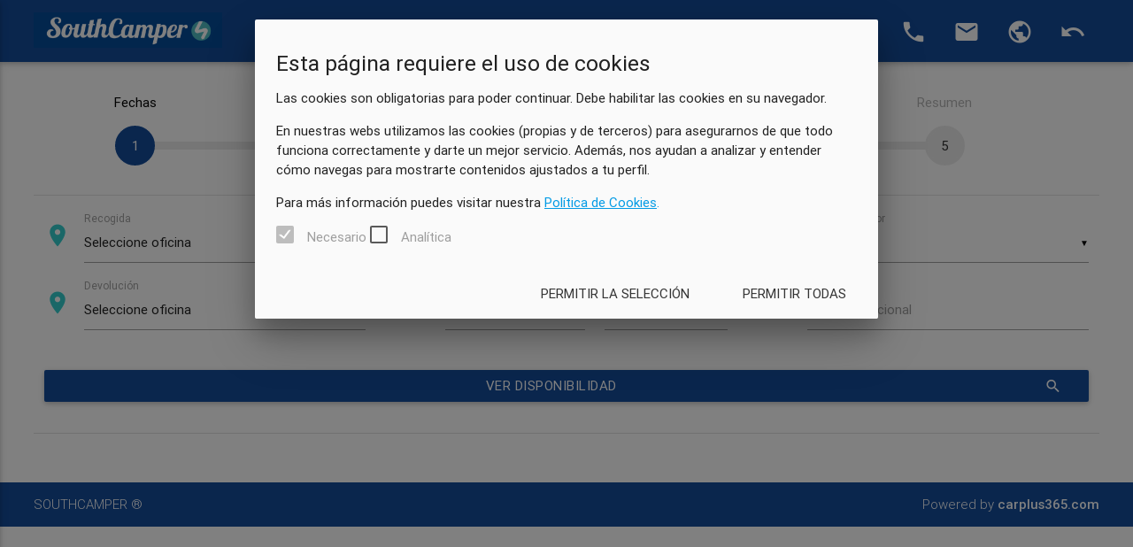

--- FILE ---
content_type: text/html; charset=UTF-8
request_url: https://reservation.southcamper.com/?idioma=es
body_size: 15188
content:

<!DOCTYPE html>
<html lang="en">
<head>
	<meta http-equiv="Content-Type" content="text/html; charset=UTF-8" />
	<meta name="viewport" content="width=device-width, initial-scale=1, maximum-scale=1.0" />
	
	<title>Paso 1 - Fechas</title>
	<!-- CSS  -->
	<link href="https://fonts.googleapis.com/icon?family=Material+Icons" rel="stylesheet">
	<link href="css/materialize.css?t=1769050150" type="text/css" rel="stylesheet" media="screen,projection" />
	<link href="css/bootstrap-material-datetimepicker.css?t=1769050150" type="text/css" rel="stylesheet" media="screen,projection" />
			<link rel="stylesheet" href="css/themes/smoothness/jquery-ui.min.css">
		<link href="css/style.css?t=1769050150" type="text/css" rel="stylesheet" media="screen,projection" />
	<link href="css/mispasos.css?t=1769050150" type="text/css" rel="stylesheet" media="screen,projection" />
	<link href="clientes/southcamper/custom.css?t=1769050150" type="text/css" rel="stylesheet" media="screen,projection" />
	
	<script type="text/javascript">
		if (window.self !== window.top) {
			document.documentElement.classList.add('inside-iframe');
		}
	</script>
	
	<style>
		.dropdown-content li>a,
		.dropdown-content li>span {
			color: #134B99		}

		#msgbox {
			position: fixed;
			width: auto;
			max-width: 50%;
			height: min-content;
			top: 0;
			bottom: 0;
			right: 0;
			left: 0;
			background-color: #FFFFFF;
			border: 3px solid #134B99;
			-moz-border-radius: 7px;
			-webkit-border-radius: 7px;
			padding: 10px;

		}

		.dtp-select-year-after {
			visibility: hidden;
		}
	</style>
	
	
	
    <script type="text/javascript">
        var cookieEnabled = (navigator.cookieEnabled) ? true : false;
        var permitirAnalitica = false;
        var analitica = false;
        var arrayCookies = {
            necesarias: true,
            analitica: true
        };
        var activarCookies = false;
        var arrayCookiesSize = "0" ? "0" : 0;
        var jsonCookie = '';


        if (cookieEnabled) {
            permitirAnalitica = true;
        }
    </script>
    </head>

<body>

	
	<!-- MSGBOX -->
	<div id="blokcookiebox" class="modal">
		<div class="modal-content">
			<p>Tu navegador tiene las cookies bloqueadas. Se necesita cookies para el funcionamiento correcto de esta página. Activa las cookies para poder seguir.</p>
		</div>
		<div class="modal-footer">
			<a href="https://www.ionos.es/digitalguide/paginas-web/creacion-de-paginas-web/habilitar-las-cookies-en-el-navegador/" target="_blank" class="modal-action modal-close waves-effect waves-southcam darken-1 btn-flat">Mostrar ayuda </a>
		</div>
	</div>

	<!-- MSGBOX For Mail-->
	<div id="correctoBox" class="modal">
		<div class="modal-content">
			<p>Parece que ha habido un error, revise que toda la información sea correcta o intentelo de nuevo más tarde.<br>Error: </p>
		</div>
		<div class="modal-footer">
			<div class="modal-action modal-close waves-effect waves-southcam darken-1 btn-flat">Cerrar</div>
		</div>
	</div>

	<!-- MSGBOX for cookies-->
		<div id="cookiesbox" class="modal modal-cookies">
		<div class="modal-content">
			<h5>Esta página requiere el uso de cookies</h5>
			<p>Las cookies son obligatorias para poder continuar. Debe habilitar las cookies en su navegador.</p>
			<p>
				En nuestras webs utilizamos las cookies (propias y de terceros) para asegurarnos de que todo funciona correctamente y darte un mejor servicio. Además, nos ayudan a analizar y entender cómo navegas para mostrarte contenidos ajustados a tu perfil.				<!-- PAGINA CON INFORMACION CON LAS COOKIES.-->
			<p>Para más información puedes visitar nuestra<a target="_blank" href="/condiciones/condicionesCookies_es.php"> <u>Política de Cookies</u>.</a></p>
			</p>

			<input type="checkbox" class="form-check-input filled-in" id="necesarias" name="necesarias" value="necesarias" checked disabled>
			<label class="form-check-label" for="necesarias">Necesario</label>
			<input type="checkbox" class="form-check-input filled-in" id="analitica" name="analitica" value="analitica">
			<label class="form-check-label" for="analitica">Analítica</label>
		</div>
		<div class="modal-footer">
			<a href="#!" class="modal-action modal-close waves-effect waves- redsouthcam darken-1 btn-flat" id="permitirTodo">
				Permitir todas			</a>
			<a href="#!" class="modal-action modal-close waves-effect waves-southcam darken-1 btn-flat" id="permitirPreferencias">
				Permitir la selección			</a>
		</div>
	</div>
    

	<!-- MSGBOX -->
	<div id="msgbox" class="modal">
		<div class="modal-content">
			<p></p>
		</div>
		<div class="modal-footer">
			<a href="#!" class="modal-action modal-close waves-effect waves-southcam darken-1 btn-flat">Aceptar</a>
		</div>
	</div>

	<!-- CABECERA -->
			<!-- Dropdown Structure -->
		<ul id='dropdown_idiomas' class='dropdown-content'>
			<li><a href='./?idioma=es' class=' waves-effect waves-light idiomalateral'><img src='img/spain.png' class='vertical-align'>&nbsp;Español</a></li>
<li><a href='./?idioma=en' class=' waves-effect waves-light idiomalateral'><img src='img/unitedkingdom.png' class='vertical-align'>&nbsp;Inglés</a></li>
<li><a href='./?idioma=de' class=' waves-effect waves-light idiomalateral'><img src='img/germany.png' class='vertical-align'>&nbsp;Alemán</a></li>
		</ul>

		<div class="navbar-fixed">
			<nav class="southcam darken-1" role="navigation">
				<div class="nav-wrapper container">
					<a id="logo-container" style="height:40px;" class="brand-logo tooltipped" href="https://southcamper.com/" data-position="bottom" data-delay="50" data-tooltip="SouthCamper">
						<img id="front-page-logo" src="clientes/southcamper/logo.png" />
					</a>
					<ul class="right hide-on-med-and-down">
						<!-- BEGIN LOGIN -->
													<li>
								<a class="cplogin waves-effect waves-light tooltipped " href="#msgboxlogin" data-position="bottom" data-delay="50" data-tooltip="Identificación de Usuario"><i class="material-icons">people</i></a>
							</li>
												<!-- END LOGIN -->

						<!-- BEGIN LISTADO RESERVAS PARA AFILIADOS -->
												<!-- END LISTADO RESERVAS PARA AFILIADOS -->

													<li>
								<a class="waves-effect waves-light tooltipped " href="tel:722243654" data-position="bottom" data-delay="50" data-tooltip="722243654"><i class="material-icons">phone</i></a>
							</li>
						
													<li>
								<a class="waves-effect waves-light tooltipped " href="mailto:info@southcamper.com" data-position="bottom" data-delay="50" data-tooltip="info@southcamper.com"><i class="material-icons">email</i></a>
							</li>
						
						<li>
							<a class="dropdown-button waves-effect waves-light tooltipped " href="#!" data-activates="dropdown_idiomas" data-position="bottom" data-delay="50" data-tooltip="Seleccione idioma"><i class="material-icons">public</i></a>
						</li>


						<li>
							<a class="waves-effect waves-light tooltipped " href="https://southcamper.com/" data-position="bottom" data-delay="50" data-tooltip="Volver a southcamper.com"><i class="material-icons">undo</i></a>
						</li>
					</ul>

					<a href="#" data-activates="nav-mobile" class="button-collapse waves-effect waves-light">
						<i class="material-icons ">menu</i>
					</a>
				</div>
				<div class="row barrasombra southcam darken-2" style="height:15px"> </div>
			</nav>
		</div>

		<ul id="nav-mobile" class="side-nav collapsible">

			<!-- BEGIN LOGIN -->
			
				<li>
					<div class="collapsible-header"><a class="cplogin waves-effect waves-light" href="#msgboxlogin"><i class="material-icons left southcam-text">people</i>Identificación de Usuario</a></div>
				</li>
			
			<!-- END LOGIN -->

							<li>
					<div class="collapsible-header">
						<a class="waves-effect waves-light" href="tel:722243654">
							<i class="material-icons left southcam-text">phone</i>
							722243654						</a>
					</div>
				</li>
			
							<li>
					<div class="collapsible-header">
						<a class="waves-effect waves-light" href="mailto:info@southcamper.com">
							<i class="material-icons left southcam-text">email</i>
							info@southcamper.com						</a>
					</div>
				</li>
			
			<li>
				<div class="collapsible-header"><a class="waves-effect waves-light" href="#!"><i class="material-icons left southcam-text">public</i>Seleccione idioma</a></div>
				<div class="collapsible-body">
					<ul>
						<li><a href='./?idioma=es' class='waves-effect waves-light idiomalateral'><img src='img/spain.png' class='vertical-align'>&nbsp;Español</a></li>
<li><a href='./?idioma=en' class='waves-effect waves-light idiomalateral'><img src='img/unitedkingdom.png' class='vertical-align'>&nbsp;Inglés</a></li>
<li><a href='./?idioma=de' class='waves-effect waves-light idiomalateral'><img src='img/germany.png' class='vertical-align'>&nbsp;Alemán</a></li>
					</ul>
				</div>
			</li>
			<li>
				<div class="collapsible-header"><a class="waves-effect waves-light" href="https://southcamper.com/"><i class="material-icons left southcam-text">undo</i>Volver a southcamper.com</a></div>
			</li>
		</ul>

		<!-- PRELOADER LOGIN -->
		<div id='preloaderlogin' class="modal">
			<div class="modal-content">
				<center>
					<div class="preloader-wrapper medium big active">
						<div class="spinner-layer spinner-blue">
							<div class="circle-clipper left">
								<div class="circle"></div>
							</div>
							<div class="gap-patch">
								<div class="circle"></div>
							</div>
							<div class="circle-clipper right">
								<div class="circle"></div>
							</div>
						</div>
						<div class="spinner-layer spinner-red">
							<div class="circle-clipper left">
								<div class="circle"></div>
							</div>
							<div class="gap-patch">
								<div class="circle"></div>
							</div>
							<div class="circle-clipper right">
								<div class="circle"></div>
							</div>
						</div>
						<div class="spinner-layer spinner-yellow">
							<div class="circle-clipper left">
								<div class="circle"></div>
							</div>
							<div class="gap-patch">
								<div class="circle"></div>
							</div>
							<div class="circle-clipper right">
								<div class="circle"></div>
							</div>
						</div>
						<div class="spinner-layer spinner-green">
							<div class="circle-clipper left">
								<div class="circle"></div>
							</div>
							<div class="gap-patch">
								<div class="circle"></div>
							</div>
							<div class="circle-clipper right">
								<div class="circle"></div>
							</div>
						</div>
					</div>
				</center>
			</div>
		</div>
		<!-- END PRELOADER LOGIN -->

		<!-- MSGBOX LOGIN-->
		<div id="msgboxlogin" class="modal">
			<div class="modal-content">
				<a href="#!" class="modal-close waves-effect waves-light btn-flat" style="position: absolute; top: 10px; right: 10px; padding: 0; min-width: auto;">
					<i class="material-icons" style="font-size: 1.5rem; padding: 0 0;">close</i>
				</a>
				<div class="row">
					<div class="col s12">

						<div class="input-field col s12">
							<style>
								#login-password-index .character-counter {
									position: absolute !important;
									font-size: 12px;
									height: 1px;
									margin-top: 50px;
									right: 0 !important;
								}
								#login-user-index .character-counter {
									position: absolute !important;
									font-size: 12px;
									height: 1px;
									margin-top: 50px;
									right: 0 !important;
								}
							</style>
							<div style="display: flex; flex-direction: column; align-items: center;padding-bottom: 10px;">
								<h5>¿Ha alquilado antes con nosotros?</h5>
								<span>Inicie sesión para un proceso de reserva más rápido.</span>
							</div>
							<div class="input-field col s12" id="login-user-index" style="display: flex; align-items: center;">
								<i style="margin-bottom: 17px;" class="material-icons prefix  southcam-text">people_outline</i>
								<input id="logincliema" type="text" maxlength="65" length="65">
								<label class="active" for="logincliema">Usuario</label>
							</div>
							<div class="input-field col s12" id="login-password-index" style="display: flex; align-items: center;">
								<i style="margin-bottom: 17px;" class="material-icons prefix  southcam-text">lock</i>
								<input id="loginclipass" type="password" maxlength="10" length="10">
								<svg xmlns="http://www.w3.org/2000/svg" style="margin-right: 4px;" id="see-password" height="1em" viewBox="0 0 576 512"><path d="M288 80c-65.2 0-118.8 29.6-159.9 67.7C89.6 183.5 63 226 49.4 256c13.6 30 40.2 72.5 78.6 108.3C169.2 402.4 222.8 432 288 432s118.8-29.6 159.9-67.7C486.4 328.5 513 286 526.6 256c-13.6-30-40.2-72.5-78.6-108.3C406.8 109.6 353.2 80 288 80zM95.4 112.6C142.5 68.8 207.2 32 288 32s145.5 36.8 192.6 80.6c46.8 43.5 78.1 95.4 93 131.1c3.3 7.9 3.3 16.7 0 24.6c-14.9 35.7-46.2 87.7-93 131.1C433.5 443.2 368.8 480 288 480s-145.5-36.8-192.6-80.6C48.6 356 17.3 304 2.5 268.3c-3.3-7.9-3.3-16.7 0-24.6C17.3 208 48.6 156 95.4 112.6zM288 336c44.2 0 80-35.8 80-80s-35.8-80-80-80c-.7 0-1.3 0-2 0c1.3 5.1 2 10.5 2 16c0 35.3-28.7 64-64 64c-5.5 0-10.9-.7-16-2c0 .7 0 1.3 0 2c0 44.2 35.8 80 80 80zm0-208a128 128 0 1 1 0 256 128 128 0 1 1 0-256z"/></svg>
								<label class="active" for="loginclipass">Contraseña</label>
							</div>
							<div class="input-field col s12">
								<div style="clear:both;height:1em"></div>
								<a id="btnLogin" class=" waves-effect waves-light btn southcam darken-1 center-align">Acceder</a>
							</div>
							<div class="input-field col s12 center-align">
								<a id="loginrecpass" href="#!" class=" southcam-text darken-1 ">¿Olvidó su contraseña?</a>
								<br><br>
								<a id="recover_password_steps" class="southcam-text darken-1" href="javascript:void(0)">Guia restablecer contraseña</a>
							</div>
						</div>

					</div>

				</div>
			</div>
		</div>

		<!-- MSGBOX LOGIN-->
		<div id="msgboxResetPassWithID" class="modal">
			<div class="modal-content">
				<div class="row">
					<div class="col s12">

						<div class="input-field col s12">

						<div style='margin:2em 0.5em;'>
							No se puede recuperar tu contraseña por el email. Si sabes tu ID de cliente, póngalo en el campo y dale a aceptar.							<input type='text' id='codigoID' name='codigo' placeholder='Introduzca su código de usuario'><br>
						</div>
						<div style='margin:2em 0.5em;'>Si no, póngase en contacto con la empresa para poder reestablecer su contraseña.</div>
							<div class="input-field col s12">
								<div style="clear:both;height:1em"></div>
								<a id="btnResetPassWithID" class=" waves-effect waves-light btn southcam darken-1 center-align">
									Aceptar								</a>
							</div>
						</div>

					</div>

				</div>
			</div>
		</div>

	

	<!-- FIN CABECERA -->

			<div class="section">
			<div class="container bodycontainer">
				<!-- PASOS -->
				<div class="row">
					<div class="col s12">
						<style>
							.mispasos .done .step,
							.mispasos .done .step:before,
							.mispasos .done .step:after,
							.mispasos .active .step,
							.mispasos .active .step:before {
								background-color: #134B99;
								color: #FFF;
								z-index: -1
							}

							.mispasos .done .step,
							.mispasos .active .step {
								border: 3px solid #134B99;
							}
						</style>
						<ol class="mispasos" data-steps="5">
							<li class="active">
								<span class="name truncate">Fechas</span>
								<span class="step"><span>1</span></span>
							</li>
							<li>
								<span class="name truncate">Vehículo</span>
								<span class="step"><span>2</span></span>
							</li>
							<li>
								<span class="name truncate">Extras</span>
								<span class="step"><span>3</span></span>
							</li>
							<li>
								<span class="name truncate">Mis datos</span>
								<span class="step"><span>4</span></span>
							</li>
							<li>
								<span class="name truncate">Resumen</span>
								<span class="step"><span>5</span></span>
							</li>
						</ol>
					</div>
				</div>

				<!-- FIN PASOS -->

				<div class="divider"></div>


				<!-- BUSQUEDA -->
				<div class="row">

										<div class="input-field col s12 m6 l4">
						<div class="input-field col s12">
							<i class="material-icons prefix southcam-text">location_on</i>
							<label class="active" for="oev">Recogida</label>
							<select id="oev">
								<option value="0" disabled selected>Seleccione oficina</option>
								<option value='1' data-adb='72' data-empresa='southcamper'
															data-stdTimeTable='[{"date":"L","per":"0","h1a":"08:00","h1b":"18:00","h2a":"00:00","h2b":"00:00"},{"date":"D","per":"0","h1a":"08:00","h1b":"18:00","h2a":"00:00","h2b":"00:00"},{"date":"S","per":"0","h1a":"08:00","h1b":"18:00","h2a":"00:00","h2b":"00:00"},{"date":"V","per":"0","h1a":"08:00","h1b":"18:00","h2a":"00:00","h2b":"00:00"},{"date":"J","per":"0","h1a":"08:00","h1b":"18:00","h2a":"00:00","h2b":"00:00"},{"date":"X","per":"0","h1a":"08:00","h1b":"18:00","h2a":"00:00","h2b":"00:00"},{"date":"M","per":"0","h1a":"08:00","h1b":"18:00","h2a":"00:00","h2b":"00:00"}]' 
															data-spzTimeTable='[{"date":"2022-08-31","per":0,"h1a":"10:00","h1b":"14:00","h2a":"","h2b":""},{"date":"2022-08-21","per":0,"h1a":"10:00","h1b":"14:00","h2a":"","h2b":""},{"date":"2022-08-22","per":0,"h1a":"10:00","h1b":"14:00","h2a":"","h2b":""},{"date":"2022-08-23","per":0,"h1a":"10:00","h1b":"14:00","h2a":"","h2b":""},{"date":"2022-08-24","per":0,"h1a":"10:00","h1b":"14:00","h2a":"","h2b":""},{"date":"2022-08-25","per":0,"h1a":"10:00","h1b":"14:00","h2a":"","h2b":""},{"date":"2022-08-26","per":0,"h1a":"10:00","h1b":"14:00","h2a":"","h2b":""},{"date":"2022-08-27","per":0,"h1a":"10:00","h1b":"14:00","h2a":"","h2b":""},{"date":"2022-08-28","per":0,"h1a":"10:00","h1b":"14:00","h2a":"","h2b":""},{"date":"2022-08-29","per":0,"h1a":"10:00","h1b":"14:00","h2a":"","h2b":""},{"date":"2022-08-30","per":0,"h1a":"10:00","h1b":"14:00","h2a":"","h2b":""},{"date":"2022-08-20","per":0,"h1a":"10:00","h1b":"14:00","h2a":"","h2b":""},{"date":"2022-08-08","per":0,"h1a":"10:00","h1b":"14:00","h2a":"","h2b":""},{"date":"2022-08-07","per":0,"h1a":"10:00","h1b":"14:00","h2a":"","h2b":""},{"date":"2022-08-06","per":0,"h1a":"10:00","h1b":"14:00","h2a":"","h2b":""},{"date":"2022-08-05","per":0,"h1a":"10:00","h1b":"14:00","h2a":"","h2b":""},{"date":"2022-08-04","per":0,"h1a":"10:00","h1b":"14:00","h2a":"","h2b":""},{"date":"2022-08-03","per":0,"h1a":"10:00","h1b":"14:00","h2a":"","h2b":""},{"date":"2022-08-02","per":0,"h1a":"10:00","h1b":"14:00","h2a":"","h2b":""},{"date":"2022-08-01","per":0,"h1a":"10:00","h1b":"14:00","h2a":"","h2b":""},{"date":"2021-08-31","per":0,"h1a":"10:00","h1b":"14:00","h2a":"00:00","h2b":"00:00"},{"date":"2022-08-09","per":0,"h1a":"10:00","h1b":"14:00","h2a":"","h2b":""},{"date":"2025-12-31","per":0,"h1a":"10:00","h1b":"14:00","h2a":"","h2b":""},{"date":"2026-01-05","per":0,"h1a":"10:00","h1b":"14:00","h2a":"","h2b":""},{"date":"2025-12-24","per":0,"h1a":"10:00","h1b":"14:00","h2a":"","h2b":""},{"date":"2025-01-05","per":0,"h1a":"10:00","h1b":"14:00","h2a":"","h2b":""},{"date":"2024-12-31","per":0,"h1a":"10:00","h1b":"14:00","h2a":"","h2b":""},{"date":"2024-12-24","per":0,"h1a":"10:00","h1b":"14:00","h2a":"","h2b":""},{"date":"2024-01-05","per":0,"h1a":"10:00","h1b":"15:00","h2a":"","h2b":""},{"date":"2023-10-08","per":0,"h1a":"10:00","h1b":"14:00","h2a":"","h2b":""},{"date":"2023-04-29","per":0,"h1a":"10:00","h1b":"14:00","h2a":"","h2b":""},{"date":"2023-01-05","per":0,"h1a":"10:00","h1b":"15:00","h2a":"","h2b":""},{"date":"2021-12-31","per":0,"h1a":"10:00","h1b":"10:00","h2a":"10:00","h2b":"14:00"},{"date":"2022-08-10","per":0,"h1a":"10:00","h1b":"14:00","h2a":"","h2b":""},{"date":"2022-08-11","per":0,"h1a":"10:00","h1b":"14:00","h2a":"","h2b":""},{"date":"2022-08-12","per":0,"h1a":"10:00","h1b":"14:00","h2a":"","h2b":""},{"date":"2022-08-13","per":0,"h1a":"10:00","h1b":"14:00","h2a":"","h2b":""},{"date":"2022-08-14","per":0,"h1a":"10:00","h1b":"14:00","h2a":"","h2b":""},{"date":"2022-08-15","per":0,"h1a":"10:00","h1b":"14:00","h2a":"","h2b":""},{"date":"2022-08-16","per":0,"h1a":"10:00","h1b":"14:00","h2a":"","h2b":""},{"date":"2022-08-17","per":0,"h1a":"10:00","h1b":"14:00","h2a":"","h2b":""},{"date":"2022-08-18","per":0,"h1a":"10:00","h1b":"14:00","h2a":"","h2b":""},{"date":"2022-08-19","per":0,"h1a":"10:00","h1b":"14:00","h2a":"","h2b":""},{"date":"2021-08-03","per":0,"h1a":"10:00","h1b":"14:00","h2a":"00:00","h2b":"00:00"},{"date":"2021-08-11","per":0,"h1a":"10:00","h1b":"14:00","h2a":"00:00","h2b":"00:00"},{"date":"2021-08-10","per":0,"h1a":"10:00","h1b":"14:00","h2a":"00:00","h2b":"00:00"},{"date":"2021-08-09","per":0,"h1a":"10:00","h1b":"14:00","h2a":"00:00","h2b":"00:00"},{"date":"2021-08-08","per":0,"h1a":"10:00","h1b":"14:00","h2a":"00:00","h2b":"00:00"},{"date":"2021-08-30","per":0,"h1a":"10:00","h1b":"14:00","h2a":"00:00","h2b":"00:00"},{"date":"2021-08-06","per":0,"h1a":"10:00","h1b":"14:00","h2a":"00:00","h2b":"00:00"},{"date":"2021-08-05","per":0,"h1a":"10:00","h1b":"14:00","h2a":"00:00","h2b":"00:00"},{"date":"2021-08-04","per":0,"h1a":"10:00","h1b":"14:00","h2a":"00:00","h2b":"00:00"},{"date":"2021-08-07","per":0,"h1a":"10:00","h1b":"14:00","h2a":"00:00","h2b":"00:00"},{"date":"2021-08-02","per":0,"h1a":"10:00","h1b":"14:00","h2a":"00:00","h2b":"00:00"},{"date":"2021-08-01","per":0,"h1a":"10:00","h1b":"14:00","h2a":"00:00","h2b":"00:00"},{"date":"2021-08-13","per":0,"h1a":"10:00","h1b":"14:00","h2a":"00:00","h2b":"00:00"},{"date":"2021-08-29","per":0,"h1a":"10:00","h1b":"14:00","h2a":"00:00","h2b":"00:00"},{"date":"2021-08-28","per":0,"h1a":"10:00","h1b":"14:00","h2a":"00:00","h2b":"00:00"},{"date":"2021-08-27","per":0,"h1a":"10:00","h1b":"14:00","h2a":"00:00","h2b":"00:00"},{"date":"2021-08-26","per":0,"h1a":"10:00","h1b":"14:00","h2a":"00:00","h2b":"00:00"},{"date":"2021-08-25","per":0,"h1a":"10:00","h1b":"14:00","h2a":"00:00","h2b":"00:00"},{"date":"2021-08-24","per":0,"h1a":"10:00","h1b":"14:00","h2a":"00:00","h2b":"00:00"},{"date":"2021-08-23","per":0,"h1a":"10:00","h1b":"14:00","h2a":"00:00","h2b":"00:00"},{"date":"2021-08-22","per":0,"h1a":"10:00","h1b":"14:00","h2a":"00:00","h2b":"00:00"},{"date":"2021-08-20","per":0,"h1a":"10:00","h1b":"14:00","h2a":"00:00","h2b":"00:00"},{"date":"2021-08-12","per":0,"h1a":"10:00","h1b":"14:00","h2a":"00:00","h2b":"00:00"},{"date":"2021-08-14","per":0,"h1a":"10:00","h1b":"14:00","h2a":"00:00","h2b":"00:00"},{"date":"2021-08-15","per":0,"h1a":"10:00","h1b":"14:00","h2a":"00:00","h2b":"00:00"},{"date":"2021-08-16","per":0,"h1a":"10:00","h1b":"14:00","h2a":"00:00","h2b":"00:00"},{"date":"2021-08-17","per":0,"h1a":"10:00","h1b":"14:00","h2a":"00:00","h2b":"00:00"},{"date":"2021-08-18","per":0,"h1a":"10:00","h1b":"14:00","h2a":"00:00","h2b":"00:00"},{"date":"2021-08-19","per":0,"h1a":"10:00","h1b":"14:00","h2a":"00:00","h2b":"00:00"},{"date":"2021-08-21","per":0,"h1a":"10:00","h1b":"14:00","h2a":"00:00","h2b":"00:00"}]'
															data-perTimeTable='[{"id":"0","name":"DEFAULT","dsd":"0000-01-01","hst":"0000-12-31"}]' 												 
															data-buzon='0'
															data-zona='1'
															data-delega='A1'
															data-oneway='1'
															data-timezone='Europe/Madrid'>29004 MALAGA</option><option value='2' data-adb='0' data-empresa='southcamper'
															data-stdTimeTable='[{"date":"X","per":"0","h1a":"08:00","h1b":"18:00","h2a":"00:00","h2b":"00:00"},{"date":"M","per":"0","h1a":"08:00","h1b":"18:00","h2a":"00:00","h2b":"00:00"},{"date":"L","per":"0","h1a":"08:00","h1b":"18:00","h2a":"00:00","h2b":"00:00"},{"date":"J","per":"0","h1a":"08:00","h1b":"18:00","h2a":"00:00","h2b":"00:00"},{"date":"V","per":"0","h1a":"08:00","h1b":"18:00","h2a":"00:00","h2b":"00:00"},{"date":"S","per":"0","h1a":"08:00","h1b":"18:00","h2a":"00:00","h2b":"00:00"},{"date":"D","per":"0","h1a":"08:00","h1b":"18:00","h2a":"00:00","h2b":"00:00"}]' 
															data-spzTimeTable='[{"date":"2024-12-24","per":0,"h1a":"10:00","h1b":"14:00","h2a":"","h2b":""},{"date":"2024-12-31","per":0,"h1a":"10:00","h1b":"14:00","h2a":"","h2b":""},{"date":"2025-01-05","per":0,"h1a":"10:00","h1b":"14:00","h2a":"","h2b":""}]'
															data-perTimeTable='[{"id":"0","name":"DEFAULT","dsd":"0000-01-01","hst":"0000-12-31"}]' 												 
															data-buzon='0'
															data-zona='2'
															data-delega='A1'
															data-oneway='1'
															data-timezone='Europe/Madrid'>41007 SEVILLA</option>							</select>
						</div>
						<div class="input-field col s12">
							<i class="material-icons prefix southcam-text">location_on</i>
							<label class="active" for="orv">Devolución</label>
							<select id="orv">
								<option value="0" disabled selected>Seleccione oficina</option>
								<option value='1' data-adb='72' data-empresa='southcamper'
															data-stdTimeTable='[{"date":"L","per":"0","h1a":"08:00","h1b":"18:00","h2a":"00:00","h2b":"00:00"},{"date":"D","per":"0","h1a":"08:00","h1b":"18:00","h2a":"00:00","h2b":"00:00"},{"date":"S","per":"0","h1a":"08:00","h1b":"18:00","h2a":"00:00","h2b":"00:00"},{"date":"V","per":"0","h1a":"08:00","h1b":"18:00","h2a":"00:00","h2b":"00:00"},{"date":"J","per":"0","h1a":"08:00","h1b":"18:00","h2a":"00:00","h2b":"00:00"},{"date":"X","per":"0","h1a":"08:00","h1b":"18:00","h2a":"00:00","h2b":"00:00"},{"date":"M","per":"0","h1a":"08:00","h1b":"18:00","h2a":"00:00","h2b":"00:00"}]' 
															data-spzTimeTable='[{"date":"2022-08-31","per":0,"h1a":"10:00","h1b":"14:00","h2a":"","h2b":""},{"date":"2022-08-21","per":0,"h1a":"10:00","h1b":"14:00","h2a":"","h2b":""},{"date":"2022-08-22","per":0,"h1a":"10:00","h1b":"14:00","h2a":"","h2b":""},{"date":"2022-08-23","per":0,"h1a":"10:00","h1b":"14:00","h2a":"","h2b":""},{"date":"2022-08-24","per":0,"h1a":"10:00","h1b":"14:00","h2a":"","h2b":""},{"date":"2022-08-25","per":0,"h1a":"10:00","h1b":"14:00","h2a":"","h2b":""},{"date":"2022-08-26","per":0,"h1a":"10:00","h1b":"14:00","h2a":"","h2b":""},{"date":"2022-08-27","per":0,"h1a":"10:00","h1b":"14:00","h2a":"","h2b":""},{"date":"2022-08-28","per":0,"h1a":"10:00","h1b":"14:00","h2a":"","h2b":""},{"date":"2022-08-29","per":0,"h1a":"10:00","h1b":"14:00","h2a":"","h2b":""},{"date":"2022-08-30","per":0,"h1a":"10:00","h1b":"14:00","h2a":"","h2b":""},{"date":"2022-08-20","per":0,"h1a":"10:00","h1b":"14:00","h2a":"","h2b":""},{"date":"2022-08-08","per":0,"h1a":"10:00","h1b":"14:00","h2a":"","h2b":""},{"date":"2022-08-07","per":0,"h1a":"10:00","h1b":"14:00","h2a":"","h2b":""},{"date":"2022-08-06","per":0,"h1a":"10:00","h1b":"14:00","h2a":"","h2b":""},{"date":"2022-08-05","per":0,"h1a":"10:00","h1b":"14:00","h2a":"","h2b":""},{"date":"2022-08-04","per":0,"h1a":"10:00","h1b":"14:00","h2a":"","h2b":""},{"date":"2022-08-03","per":0,"h1a":"10:00","h1b":"14:00","h2a":"","h2b":""},{"date":"2022-08-02","per":0,"h1a":"10:00","h1b":"14:00","h2a":"","h2b":""},{"date":"2022-08-01","per":0,"h1a":"10:00","h1b":"14:00","h2a":"","h2b":""},{"date":"2021-08-31","per":0,"h1a":"10:00","h1b":"14:00","h2a":"00:00","h2b":"00:00"},{"date":"2022-08-09","per":0,"h1a":"10:00","h1b":"14:00","h2a":"","h2b":""},{"date":"2025-12-31","per":0,"h1a":"10:00","h1b":"14:00","h2a":"","h2b":""},{"date":"2026-01-05","per":0,"h1a":"10:00","h1b":"14:00","h2a":"","h2b":""},{"date":"2025-12-24","per":0,"h1a":"10:00","h1b":"14:00","h2a":"","h2b":""},{"date":"2025-01-05","per":0,"h1a":"10:00","h1b":"14:00","h2a":"","h2b":""},{"date":"2024-12-31","per":0,"h1a":"10:00","h1b":"14:00","h2a":"","h2b":""},{"date":"2024-12-24","per":0,"h1a":"10:00","h1b":"14:00","h2a":"","h2b":""},{"date":"2024-01-05","per":0,"h1a":"10:00","h1b":"15:00","h2a":"","h2b":""},{"date":"2023-10-08","per":0,"h1a":"10:00","h1b":"14:00","h2a":"","h2b":""},{"date":"2023-04-29","per":0,"h1a":"10:00","h1b":"14:00","h2a":"","h2b":""},{"date":"2023-01-05","per":0,"h1a":"10:00","h1b":"15:00","h2a":"","h2b":""},{"date":"2021-12-31","per":0,"h1a":"10:00","h1b":"10:00","h2a":"10:00","h2b":"14:00"},{"date":"2022-08-10","per":0,"h1a":"10:00","h1b":"14:00","h2a":"","h2b":""},{"date":"2022-08-11","per":0,"h1a":"10:00","h1b":"14:00","h2a":"","h2b":""},{"date":"2022-08-12","per":0,"h1a":"10:00","h1b":"14:00","h2a":"","h2b":""},{"date":"2022-08-13","per":0,"h1a":"10:00","h1b":"14:00","h2a":"","h2b":""},{"date":"2022-08-14","per":0,"h1a":"10:00","h1b":"14:00","h2a":"","h2b":""},{"date":"2022-08-15","per":0,"h1a":"10:00","h1b":"14:00","h2a":"","h2b":""},{"date":"2022-08-16","per":0,"h1a":"10:00","h1b":"14:00","h2a":"","h2b":""},{"date":"2022-08-17","per":0,"h1a":"10:00","h1b":"14:00","h2a":"","h2b":""},{"date":"2022-08-18","per":0,"h1a":"10:00","h1b":"14:00","h2a":"","h2b":""},{"date":"2022-08-19","per":0,"h1a":"10:00","h1b":"14:00","h2a":"","h2b":""},{"date":"2021-08-03","per":0,"h1a":"10:00","h1b":"14:00","h2a":"00:00","h2b":"00:00"},{"date":"2021-08-11","per":0,"h1a":"10:00","h1b":"14:00","h2a":"00:00","h2b":"00:00"},{"date":"2021-08-10","per":0,"h1a":"10:00","h1b":"14:00","h2a":"00:00","h2b":"00:00"},{"date":"2021-08-09","per":0,"h1a":"10:00","h1b":"14:00","h2a":"00:00","h2b":"00:00"},{"date":"2021-08-08","per":0,"h1a":"10:00","h1b":"14:00","h2a":"00:00","h2b":"00:00"},{"date":"2021-08-30","per":0,"h1a":"10:00","h1b":"14:00","h2a":"00:00","h2b":"00:00"},{"date":"2021-08-06","per":0,"h1a":"10:00","h1b":"14:00","h2a":"00:00","h2b":"00:00"},{"date":"2021-08-05","per":0,"h1a":"10:00","h1b":"14:00","h2a":"00:00","h2b":"00:00"},{"date":"2021-08-04","per":0,"h1a":"10:00","h1b":"14:00","h2a":"00:00","h2b":"00:00"},{"date":"2021-08-07","per":0,"h1a":"10:00","h1b":"14:00","h2a":"00:00","h2b":"00:00"},{"date":"2021-08-02","per":0,"h1a":"10:00","h1b":"14:00","h2a":"00:00","h2b":"00:00"},{"date":"2021-08-01","per":0,"h1a":"10:00","h1b":"14:00","h2a":"00:00","h2b":"00:00"},{"date":"2021-08-13","per":0,"h1a":"10:00","h1b":"14:00","h2a":"00:00","h2b":"00:00"},{"date":"2021-08-29","per":0,"h1a":"10:00","h1b":"14:00","h2a":"00:00","h2b":"00:00"},{"date":"2021-08-28","per":0,"h1a":"10:00","h1b":"14:00","h2a":"00:00","h2b":"00:00"},{"date":"2021-08-27","per":0,"h1a":"10:00","h1b":"14:00","h2a":"00:00","h2b":"00:00"},{"date":"2021-08-26","per":0,"h1a":"10:00","h1b":"14:00","h2a":"00:00","h2b":"00:00"},{"date":"2021-08-25","per":0,"h1a":"10:00","h1b":"14:00","h2a":"00:00","h2b":"00:00"},{"date":"2021-08-24","per":0,"h1a":"10:00","h1b":"14:00","h2a":"00:00","h2b":"00:00"},{"date":"2021-08-23","per":0,"h1a":"10:00","h1b":"14:00","h2a":"00:00","h2b":"00:00"},{"date":"2021-08-22","per":0,"h1a":"10:00","h1b":"14:00","h2a":"00:00","h2b":"00:00"},{"date":"2021-08-20","per":0,"h1a":"10:00","h1b":"14:00","h2a":"00:00","h2b":"00:00"},{"date":"2021-08-12","per":0,"h1a":"10:00","h1b":"14:00","h2a":"00:00","h2b":"00:00"},{"date":"2021-08-14","per":0,"h1a":"10:00","h1b":"14:00","h2a":"00:00","h2b":"00:00"},{"date":"2021-08-15","per":0,"h1a":"10:00","h1b":"14:00","h2a":"00:00","h2b":"00:00"},{"date":"2021-08-16","per":0,"h1a":"10:00","h1b":"14:00","h2a":"00:00","h2b":"00:00"},{"date":"2021-08-17","per":0,"h1a":"10:00","h1b":"14:00","h2a":"00:00","h2b":"00:00"},{"date":"2021-08-18","per":0,"h1a":"10:00","h1b":"14:00","h2a":"00:00","h2b":"00:00"},{"date":"2021-08-19","per":0,"h1a":"10:00","h1b":"14:00","h2a":"00:00","h2b":"00:00"},{"date":"2021-08-21","per":0,"h1a":"10:00","h1b":"14:00","h2a":"00:00","h2b":"00:00"}]'
															data-perTimeTable='[{"id":"0","name":"DEFAULT","dsd":"0000-01-01","hst":"0000-12-31"}]'  												 
															data-buzon='0'
															data-zona='1'
															data-delega='A1'
															data-oneway='1'
															data-timezone='Europe/Madrid'>29004 MALAGA</option><option value='2' data-adb='0' data-empresa='southcamper'
															data-stdTimeTable='[{"date":"X","per":"0","h1a":"08:00","h1b":"18:00","h2a":"00:00","h2b":"00:00"},{"date":"M","per":"0","h1a":"08:00","h1b":"18:00","h2a":"00:00","h2b":"00:00"},{"date":"L","per":"0","h1a":"08:00","h1b":"18:00","h2a":"00:00","h2b":"00:00"},{"date":"J","per":"0","h1a":"08:00","h1b":"18:00","h2a":"00:00","h2b":"00:00"},{"date":"V","per":"0","h1a":"08:00","h1b":"18:00","h2a":"00:00","h2b":"00:00"},{"date":"S","per":"0","h1a":"08:00","h1b":"18:00","h2a":"00:00","h2b":"00:00"},{"date":"D","per":"0","h1a":"08:00","h1b":"18:00","h2a":"00:00","h2b":"00:00"}]' 
															data-spzTimeTable='[{"date":"2024-12-24","per":0,"h1a":"10:00","h1b":"14:00","h2a":"","h2b":""},{"date":"2024-12-31","per":0,"h1a":"10:00","h1b":"14:00","h2a":"","h2b":""},{"date":"2025-01-05","per":0,"h1a":"10:00","h1b":"14:00","h2a":"","h2b":""}]'
															data-perTimeTable='[{"id":"0","name":"DEFAULT","dsd":"0000-01-01","hst":"0000-12-31"}]'  												 
															data-buzon='0'
															data-zona='2'
															data-delega='A1'
															data-oneway='1'
															data-timezone='Europe/Madrid'>41007 SEVILLA</option>							</select>
						</div>
					</div>
					<div class="input-field col s12 m6 l4">
													<div class="input-field col s7">
								<i class="material-icons prefix southcam-text">date_range</i>
								<input id="f1" type="text" readonly value="22/01/2026" maxlenght="10">
								<label class="active" for="f1">Recogida</label>
							</div>
							<div class="input-field col s5">
								<select id="h1">
									<option value='00:00'>00:00</option>
<option value='00:30'>00:30</option>
<option value='01:00'>01:00</option>
<option value='01:30'>01:30</option>
<option value='02:00'>02:00</option>
<option value='02:30'>02:30</option>
<option value='03:00'>03:00</option>
<option value='03:30'>03:30</option>
<option value='04:00'>04:00</option>
<option value='04:30'>04:30</option>
<option value='05:00'>05:00</option>
<option value='05:30'>05:30</option>
<option value='06:00'>06:00</option>
<option value='06:30'>06:30</option>
<option value='07:00'>07:00</option>
<option value='07:30'>07:30</option>
<option value='08:00'>08:00</option>
<option value='08:30'>08:30</option>
<option value='09:00'>09:00</option>
<option value='09:30'>09:30</option>
<option value='10:00'>10:00</option>
<option value='10:30' selected>10:30</option>
<option value='11:00'>11:00</option>
<option value='11:30'>11:30</option>
<option value='12:00'>12:00</option>
<option value='12:30'>12:30</option>
<option value='13:00'>13:00</option>
<option value='13:30'>13:30</option>
<option value='14:00'>14:00</option>
<option value='14:30'>14:30</option>
<option value='15:00'>15:00</option>
<option value='15:30'>15:30</option>
<option value='16:00'>16:00</option>
<option value='16:30'>16:30</option>
<option value='17:00'>17:00</option>
<option value='17:30'>17:30</option>
<option value='18:00'>18:00</option>
<option value='18:30'>18:30</option>
<option value='19:00'>19:00</option>
<option value='19:30'>19:30</option>
<option value='20:00'>20:00</option>
<option value='20:30'>20:30</option>
<option value='21:00'>21:00</option>
<option value='21:30'>21:30</option>
<option value='22:00'>22:00</option>
<option value='22:30'>22:30</option>
<option value='23:00'>23:00</option>
<option value='23:30'>23:30</option>
								</select>
							</div>
							<div class="input-field col s7">
								<i class="material-icons prefix  southcam-text">date_range</i>
								<input id="f2" type="text" readonly value="22/01/2026">
								<label class="active" for="f2">Devolución</label>
							</div>
							<div class="input-field col s5">
								<select id="h2">
									<option value='00:00'>00:00</option>
<option value='00:30'>00:30</option>
<option value='01:00'>01:00</option>
<option value='01:30'>01:30</option>
<option value='02:00'>02:00</option>
<option value='02:30'>02:30</option>
<option value='03:00'>03:00</option>
<option value='03:30'>03:30</option>
<option value='04:00'>04:00</option>
<option value='04:30'>04:30</option>
<option value='05:00'>05:00</option>
<option value='05:30'>05:30</option>
<option value='06:00'>06:00</option>
<option value='06:30'>06:30</option>
<option value='07:00'>07:00</option>
<option value='07:30'>07:30</option>
<option value='08:00'>08:00</option>
<option value='08:30'>08:30</option>
<option value='09:00'>09:00</option>
<option value='09:30'>09:30</option>
<option value='10:00'>10:00</option>
<option value='10:30' selected>10:30</option>
<option value='11:00'>11:00</option>
<option value='11:30'>11:30</option>
<option value='12:00'>12:00</option>
<option value='12:30'>12:30</option>
<option value='13:00'>13:00</option>
<option value='13:30'>13:30</option>
<option value='14:00'>14:00</option>
<option value='14:30'>14:30</option>
<option value='15:00'>15:00</option>
<option value='15:30'>15:30</option>
<option value='16:00'>16:00</option>
<option value='16:30'>16:30</option>
<option value='17:00'>17:00</option>
<option value='17:30'>17:30</option>
<option value='18:00'>18:00</option>
<option value='18:30'>18:30</option>
<option value='19:00'>19:00</option>
<option value='19:30'>19:30</option>
<option value='20:00'>20:00</option>
<option value='20:30'>20:30</option>
<option value='21:00'>21:00</option>
<option value='21:30'>21:30</option>
<option value='22:00'>22:00</option>
<option value='22:30'>22:30</option>
<option value='23:00'>23:00</option>
<option value='23:30'>23:30</option>
								</select>
							</div>
						
					</div>
					<div class="input-field col s12 m12 l4">
						<div class="input-field col s12 m6 l12">
							<i class="material-icons prefix southcam-text">face</i>
							<label class="active" for="edad">Edad conductor</label>
							<select id="edad">
								<option value='26'  selected> 26 años</option>
<option value='27' > 27 años</option>
<option value='28' > 28 años</option>
<option value='29' > 29 años</option>
<option value='30' > 30 años</option>
<option value='31' >> 30 años</option>
							</select>
						</div>
						<div class="input-field col s12 m6 l12">
												<i class="material-icons prefix southcam-text">card_giftcard</i>
												<input id="promo" type="text" value="" length="10" maxlenght="10">
												<label class="active" for="promo">Cód. Promocional</label>					
										 	  </div>					</div>
					<div class="input-field col s12">
						<div class="input-field col s12 center-align">
							<a id="btnBuscar" class="waves-effect waves-light btn southcam darken-1 center-align"><i class="material-icons right">search</i>Ver disponibilidad</a>
						</div>
					</div>
									</div>

				<div class="divider"></div>


			</div>
		</div>
	


	<!-- FOOTER -->
			<footer class="page-footer southcam">
			<div class="container"></div>
			<div class="footer-copyright southcam darken-1">
									<div class="container">
						SOUTHCAMPER ®													<a class="grey-text text-lighten-4 right" href="http://www.carplus365.com" target="_blank">Powered by <strong>carplus365.com</strong></a>
											</div>
							</div>
		</footer>
	<!-- FIN FOOTER -->



	<!--  SCRIPTS -->

	<script type="text/javascript" src="https://code.jquery.com/jquery-2.1.4.min.js"></script>
		<script type="text/javascript" src="js/materialize.js?t=1769050150"></script>
	<script type="text/javascript" src="js/moment-with-locales.min.js?t=1769050150"></script>
	<script type="text/javascript" src="js/bootstrap-material-datetimepicker.js?t=1769050150"></script>
	<script type="text/javascript">
		var config_sep_decimales = ",";
		var config_sep_miles = ".";
		var config_symbol = "€";
		var config_pos_symbol = "2";
		var config_decimales = "2";
	</script>
	<script type="text/javascript" src="js/init.js?t=1769050150"></script>
	<script type="text/javascript" src="js/iframeResizer.contentWindow.min.js?t=1769050150"></script>



	<script type="text/javascript">
	(function($) {
		$(function() {

			$(".button-collapse").sideNav();
			$(".collapsible").collapsible();
			$(".dropdown-button").dropdown({
				constrain_width: false
			});
			$(".cplogin").leanModal();

			function parseJsonResponse(res) {
				try {
					return JSON.parse(res);
				} catch (error) {
					console.error('Respuesta no válida del servidor', error, res);
					return null;
				}
			}

			$("#btnLogin").click(function() {
				var usuario = $.trim($("#logincliema").val());
				var pass = $.trim($("#loginclipass").val());
				var idioma = "es";
				var afiliado = "0";

				if (usuario == "") {
					$("#msgbox p").html("Por favor introduzca su usuario.");
					$("#msgbox").openModal();
					return false;
				}

				if (pass == "") {
					$("#msgbox p").html("Por favor introduzca su contraseña.");
					$("#msgbox").openModal();
					return false;
				}

				$("#preloaderlogin").openModal();

				var datos = new Object();
				datos.action = "login";
				datos.usr = usuario;
				datos.pass = pass;
				datos.idioma = idioma;
				datos.afiliado = afiliado;
				datos = JSON.stringify(datos);

				$.ajax({
					url: 'core/',
					async: true,
					cache: false,
					beforeSend: function() {},
					contentType: 'application/x-www-form-urlencoded',
					dataType: 'html',
					error: function() {
						$("#preloaderlogin").closeModal();
					},
					success: function(res) {
						var datos = parseJsonResponse(res);
						if (!datos) {
							$("#preloaderlogin").closeModal();
							return;
						}
						if (datos.status == 0) {
							$("#preloaderlogin").closeModal();
							$("#msgbox p").html(datos.statusMsg);
							$("#msgbox").openModal();
						} else {
							idioma = checkIdioma(datos.content.idioma);
							$("#preloaderlogin").closeModal();
							$("#msgboxlogin").closeModal();

							$("#msgbox p").html("Bienvenido <b>" + datos.content.nom + "</b>");
							$("#msgbox .modal-footer").remove();
							$("#msgbox").openModal();
							setTimeout(function() {
								const url = new URL(window.location.href);
								url.hash = '';
								url.searchParams.set('idioma', idioma);
								location.replace(url.toString());
							}, 1000);
						}
					},
					timeout: 25000,
					type: 'GET',
					data: {
						datos: datos
					}
				});
			});

			$("#loginrecpass").click(function() {
				var idioma = "es";
				var usuario = $.trim($("#logincliema").val());

				if (usuario == "") {
					$("#msgbox p").html("Por favor introduzca su usuario.");
					$("#msgbox").openModal();
					return false;
				}


				$("#preloaderlogin").openModal();

				var datos = new Object();
				datos.action = "recover";
				datos.usr = usuario;
				datos.idioma = idioma;
				datos = JSON.stringify(datos);

				$.ajax({
					url: 'core/',
					async: true,
					cache: false,
					beforeSend: function() {},
					contentType: 'application/x-www-form-urlencoded',
					dataType: 'html',
					error: function() {
						$("#preloaderlogin").closeModal();
					},
					success: function(res) {

						var datos = parseJsonResponse(res);
						if (!datos) {
							$("#preloaderlogin").closeModal();
							return;
						}
						if (datos.status == 0) {
							if (datos.content.recoverById == true) {
								$("#logincliema").val(usuario);
								$("#loginclipass").val("");
								$("#msgboxResetPassWithID").openModal();
							} else {
								$("#msgbox p").html(datos.statusMsg);
								$("#msgbox").openModal();
							}
							$("#preloaderlogin").closeModal();
							$("#msgboxlogin").closeModal();
						} else {
							$("#preloaderlogin").closeModal();
							$("#msgboxlogin").closeModal();

							$("#logincliema").val("");
							$("#msgbox p").html("Por favor, revise su correo electrónico para reestablecer su contraseña.");
							$("#msgbox").openModal();
						}
					},
					timeout: 25000,
					type: 'GET',
					data: {
						datos: datos
					}
				});
			});

			$("#recover_password_steps").click(function() {
				$("#msgbox p").html(`<h5>Instrucciones para generar su contraseña:</h5><b>1º</b> Deberá poner en el campo USUARIO el correo electrónico que haya utilizado para hacer su reserva en el cotizador.<br><b>2º</b> Deberá dejar en blanco (vacío) el campo CONTRASEÑA.<br><b>3º</b> Ahora click al texto/link ¿Olvidó su contraseña?<br><b>4º</b> Vaya a su email donde habrá recibido del sistema una comunicación para restablecer la contraseña. El email contiene un link. Haga click y le llevará a una ventana en el navegador donde deberá introducir la contraseña que desee usar. El sistema le informará de la finalización exitosa del proceso o de un error si lo hubiera.`);
				$("#msgbox").openModal();
			});

			// Función para actualizar requisitos de contraseña
			function updatePasswordRequirements() {
				const msgMin = "• Mínimo 8 caracteres";
				const msgUpper = "• Al menos 1 letra mayúscula";
				const msgNumber = "• Al menos 1 número";
				const msgAllowed = "✓ Caracteres permitidos: Letras (a-z, A-Z) • Números (0-9) • Guión (-) • Guión bajo (_) • Punto (.)";
				const msgTitle = "Requisitos de contraseña:";
				
				const new_pass_1 = $.trim($("#login_pass").val());
			const hasText = new_pass_1.length > 0;
			
			const hasMinLength = new_pass_1.length >= 8;
			const hasUpperCase = /[A-Z]/.test(new_pass_1);
			const hasNumber = /\d/.test(new_pass_1);
			const hasValidChars = /^[a-zA-Z0-9-._]*$/.test(new_pass_1);
			
			let html = "<div style='font-size: 14px;'>";
			html += "<div style='margin-bottom: 8px; font-weight: bold;'>" + msgTitle + "</div>";
			html += "<div style='color: " + (hasMinLength ? "green" : "red") + ";'>" + msgMin + "</div>";
			html += "<div style='color: " + (hasUpperCase ? "green" : "red") + ";'>" + msgUpper + "</div>";
			html += "<div style='color: " + (hasNumber ? "green" : "red") + ";'>" + msgNumber + "</div>";
			html += "<div style='color: " + (hasText ? (hasValidChars ? "green" : "red") : "gray") + ";'>" + msgAllowed + "</div>";
				
				$("#passwordRequirements").html(html);
			}

			// Actualizar requisitos cuando se escribe en el campo de contraseña
			$("#login_pass").on('input', function() {
				updatePasswordRequirements();
			});

			// Mostrar requisitos inicialmente
			$(document).ready(function() {
				updatePasswordRequirements();
			});

			$("#btnResetPass").click(function() {
				var idioma = "es";
				var new_pass_1 = $.trim($("#login_pass").val());
				var new_pass_2 = $.trim($("#login_pass_confirm").val());				

				if (new_pass_1 == "" || new_pass_2 == "") {
					$("#msgbox p").html("El campo contraseña no puede estar vacío");
					$("#msgbox").openModal();
					return false;
				}

				if (new_pass_1 != new_pass_2) {
					$("#msgbox p").html("Los campos de contraseña, no coinciden");
					$("#msgbox").openModal();
					return false;
				}

				// Check password requirements:
				const hasMinLength = new_pass_1.length >= 8;
				const hasUpperCase = /[A-Z]/.test(new_pass_1);
				const hasNumber = /\d/.test(new_pass_1);
				const hasValidChars = /^[a-zA-Z0-9-._]*$/.test(new_pass_1);

				if (!hasMinLength || !hasUpperCase || !hasNumber || !hasValidChars) {
					updatePasswordRequirements();
					return false;
				}


				$("#preloaderlogin").openModal();

				let params = new URLSearchParams(location.search);
				var token = params.get('token');

				var datos = new Object();
				datos.action = "changepass";
				datos.newpass = new_pass_1;
				datos.token = token;
				datos.user = params.get('usuario');
				datos = JSON.stringify(datos);

				$.ajax({
					url: 'core/',
					async: true,
					cache: false,
					beforeSend: function() {},
					contentType: 'application/x-www-form-urlencoded',
					dataType: 'html',
					error: function() {
						$("#preloaderlogin").closeModal();
					},
					success: function(res) {

						var datos = parseJsonResponse(res);
						if (!datos) {
							$("#preloaderlogin").closeModal();
							return;
						}
						if (datos.status == 0) {
							$("#preloaderlogin").closeModal();
							if(datos.statusMsg === 'DUPLICATED_PASSWORD') {
								$("#msgbox p").html('Esta contraseña ha sido utilizada anteriormente, por favor elija otra.');
							} else {
								$("#msgbox p").html(datos.statusMsg);
							}
							$("#msgbox").openModal();
						} else {
							$("#preloaderlogin").closeModal();
							//$("#msgboxlogin").closeModal();

							//$("#logincliema").val("");
							$("#login_pass").val("");
							$("#login_pass_confirm").val("");
							$("#msgbox p").html("La contraseña se ha reestablecido correctamente");
							$("#msgbox").openModal();

							setTimeout(function() {
								window.location.href = '/';
							}, 2000);
						}
					},
					timeout: 25000,
					type: 'GET',
					data: {
						datos: datos
					}
				});
			});

			$("#btnResetPassWithID").click(function() {
				var idioma = "es";
				var idCliente = $.trim($("#codigoID").val());
				const email = $.trim($("#logincliema").val());

				if (idCliente == "") {
					$("#codigoID").val("");
					$("#msgboxResetPassWithID").closeModal();
					return false;
				}

				$("#preloaderlogin").openModal();

				var datos = new Object();
				datos.action = "recoverbyid";
				datos.usr = idCliente;
				datos.email = email;
				datos.idioma = idioma;
				datos = JSON.stringify(datos);

				$.ajax({
					url: 'core/',
					async: true,
					cache: false,
					beforeSend: function() {},
					contentType: 'application/x-www-form-urlencoded',
					dataType: 'html',
					error: function() {
						$("#preloaderlogin").closeModal();
					},
					success: function(res) {

						var datos = parseJsonResponse(res);
						if (!datos) {
							$("#preloaderlogin").closeModal();
							return;
						}
						if (datos.status == 0) {
							$("#preloaderlogin").closeModal();
							$("#codigoID").val("");
							$("#msgboxResetPassWithID").closeModal();
							$("#msgbox p").html(datos.statusMsg);
							$("#msgbox").openModal();							
						} else {
							$("#preloaderlogin").closeModal();
							//$("#msgboxlogin").closeModal();

							//$("#logincliema").val("");
							$("#msgbox p").html("Por favor, revise su correo electrónico para reestablecer su contraseña.");
							$("#msgbox").openModal();
							$("#codigoID").val("");
							$("#msgboxResetPassWithID").closeModal();
						}
					},
					timeout: 25000,
					type: 'GET',
					data: {
						datos: datos
					}
				});
			});


			$(document).ready(function() {
			$("#see-password").on("click", function() {

				var passwordInput = $("#loginclipass");
				var iconPath = $("#see-password");

				if (passwordInput.attr("type") === "password") {
					passwordInput.attr("type", "text");
					iconPath.attr("fill", "#7a7a7a"); // Cambiar color al azul
				} else {
					passwordInput.attr("type", "password");
					iconPath.attr("fill", "#2e2d2d"); // Cambiar color al azul
				}
			});
			});



		}); // end of document ready
	})(jQuery); // end of jQuery name space
	function checkIdioma(idioma) {
		resultado = "en";
		idiomas = ["es", "fr", "en", "de", "ca", "eu", "nl", "it", "ru", "dk", "no", "se", "pt", "pl"];
		if (idiomas.includes(idioma.toLowerCase())) resultado = idioma;
		return resultado.toLowerCase();
	}
</script>

	

	<script type="text/javascript">
		/*------------------------Cookies---------------------------------------- */
////// cookies /////////////////////////////////////////////////////
var cookieUrl = 0;
cookieUrl = '';
if (cookieUrl == 1) {
    permitirTodo(), activarCookieNavagador();
};
if (!cookieEnabled && cookieUrl != 1) {
    // Ocultar banner de cookies
    $(".cookies__wrapper").css('opacity', '0');
    $(".cookies__wrapper").css('pointer-events', 'none');

    // Abrir modal sobre las cookies bloqueadas
    $("#blokcookiebox").openModal();
    $("#blokcookiebox").css('z-index', 9999);
} else {
    if (arrayCookiesSize == 0) {
        $("#cookiesbox").openModal();
    }
}


var checkbox = document.getElementById('analitica');
checkbox.addEventListener("change", validaCheckbox, false);

function validaCheckbox() {
    var checked = checkbox.checked;
    if (checked) {
        analitica = true;
    } else {
        analitica = false;
    }
}

// permitir todas las cookies
$("#permitirTodo").click(function() {
    permitirTodo();
    if ((Object.keys(arrayCookies).length) == 2) {
        permitirAnalitica = true;
        activarCookieNavagador();
    }
});

function permitirTodo() {
    arrayCookies = {
        necesarias: true,
        analitica: true
    };
    arrayCookiesSize = 2;
    // se establece la cookie 'arrayCookiesSize' y se igual al valor de la variable arrayCookiesSize
    if (!document.cookie.includes('arrayCookiesSize')) {
        document.cookie = 'arrayCookiesSize' + "=" + arrayCookiesSize;
    }
}

// comprobar si el check de analitica se ha seleccionado
$("#permitirPreferencias").click(function() {
    permitirPreferencias(analitica);
    if ((Object.keys(arrayCookies).length) == 2) {
        permitirAnalitica = true;
        activarCookieNavagador();
    } else {
        permitirAnalitica = false;
        activarCookieNavagador();
    }
});

function permitirPreferencias(analitica) {
    if (analitica) {
        arrayCookies = {
            necesarias: true,
            analitica: true
        };
        arrayCookiesSize = 2;
    } else {
        arrayCookies = {
            necesarias: true
        };
        arrayCookiesSize = 1;
    }
    // se establece la cookie 'arrayCookiesSize' y se igual al valor de la variable arrayCookiesSize
    if (!document.cookie.includes('arrayCookiesSize')) {
        document.cookie = 'arrayCookiesSize' + "=" + arrayCookiesSize;
    }
}

function activarCookieNavagador() {
    navigator.cookieEnabled = true;
    cookieEnabled = true;

    //crear cookies //////////////////////////
    setCookie("cookieEnabled", true, 30);
    setCookie("arrayCookiesSize", arrayCookiesSize, 30);

    jsonCookie = [getCookie("cookieEnabled"), getCookie("arrayCookiesSize")];
}

function setCookie(cname, cvalue, exdays) {
    var d = new Date();
    d.setTime(d.getTime() + (exdays * 24 * 60 * 60 * 1000));
    var expires = "expires=" + d.toUTCString();
    document.cookie = cname + "=" + cvalue + ";" + expires + " path=/;secure;SameSite=None";
}

function getCookie(cname) {
    var name = cname + "=";
    var ca = document.cookie.split(';');
    for (var i = 0; i < ca.length; i++) {
        var c = ca[i];
        while (c.charAt(0) == ' ') {
            c = c.substring(1);
        }
        if (c.indexOf(name) == 0) {
            return c.substring(name.length, c.length);
        }
    }
    return null;
}


const document_path = document.location.pathname;
if (!navigator.cookieEnabled && ((typeof cookieUrl != 'undefined' && cookieUrl != 1) || document_path == '/vehiculos.php')) {
    $("#blokcookiebox").openModal();
} else if (document_path == '/vehiculos.php') {
    getPrecios();
}

/*--------------Fin cookies-----------------------------*/
		var target = "_self";
		var horadesplegable = parseInt("1");
		var calendarioDoble = false;
				$("#oev,#orv,#edad,#h1,#h2,#tipoVehiculoBuscar").material_select();

		if (target == "_self") {
			if (horadesplegable == 1) {
				if (calendarioDoble) {
					$("#f1, #f2").datepicker(calendarioDobleOptions);
				} else {
					$("#f1, #f2").bootstrapMaterialDatePicker({
						format: "DD/MM/YYYY",
						lang: "es",
						time: false,
						weekStart: 1,
						cancelText: "Cancelar",
						color1: "southcam",
						minDate: new Date()
					});
				}
			} else {
				if (calendarioDoble) {
					$("#f1, #f2").datepicker(calendarioDobleOptions);
				} else {
					$("#f1, #f2").bootstrapMaterialDatePicker({
						format: "DD/MM/YYYY HH:mm",
						lang: "es",
						weekStart: 1,
						cancelText: "Cancelar",
						color1: "southcam",
						minDate: new Date()
					});
				}
			}
		} else {
			if (calendarioDoble) {
				$("#f1, #f2").datepicker(calendarioDobleOptions);
			} else {

				$("#f1, #f2").bootstrapMaterialDatePicker({
					format: "DD/MM/YYYY",
					lang: "es",
					time: false,
					weekStart: 1,
					cancelText: "Cancelar",
					color1: "southcam",
					minDate: new Date()
				});
			}

		}

		$("#f1").on('change', function(e, date) {

			if (calendarioDoble) {
				var minDate2 = $(this).datepicker('getDate');
				establecerMinDate('#f2', minDate2);
			} else {
				$('#f2').bootstrapMaterialDatePicker('setMinDate', date);
			}

			var f1m = moment($("#f1").val(), "DD/MM/YYYY HH:mm");
			var f2m = moment($("#f2").val(), "DD/MM/YYYY HH:mm");

			if (f2m.unix() < f1m.unix()) {
				$('#f2').val($("#f1").val());
			}

			estableceHorarios();
		});

		$("#f2").on('change', function(e, date) {
			estableceHorarios();
		});

		$("#oev").change(function() {
			estableceHorarios();

			var oev = parseInt($(this).find("option:selected").val());
			var oevtxt = $(this).find("option:selected").text();
			var orv = parseInt($("#orv option:selected").val());
			var adb = 0;
			var emp = $(this).find("option:selected").data("empresa");

			$('#orv option').hide();
			$('#orv option').prop("disabled", true);
			$('#orv option').prop("selected", false);
			$('#orv').find("option[data-empresa='" + emp + "']").prop("disabled", false);
			$('#orv').find("option[data-empresa='" + emp + "']").show();
			$('#orv').find("option[data-empresa='" + emp + "'][value=" + oev + "]:contains('" + oevtxt + "')").prop('selected', true);
			$('#orv').material_select();

			if (oev > 0) {
				if (orv == 0) {
					$("#orv option[value=" + oev + "]:contains('" + oevtxt + "')").attr("selected", true);
					$("#orv").material_select();
					estableceHorarios();
				}

				adb = parseInt($(this).find("option:selected").data("adb"));

				if (adb > 0) {

					var f0m = moment(new Date());
					var f1m = moment($("#f1").val(), "DD/MM/YYYY HH:mm");
					var f2m = moment($("#f2").val(), "DD/MM/YYYY HH:mm");

					f0m.add(adb, 'hours');

					establecerMinDate('#f1', f0m.toDate());

					estableceHorarios();

					if (f0m.unix() > f1m.unix()) {
						if (target == "_self") {
							if (horadesplegable == 1) {
								$("#f1").val(f0m.format("DD/MM/YYYY"));
							} else {
								$("#f1").val(f0m.format("DD/MM/YYYY HH:mm"));
							}
						} else {
							$("#f1").val(f0m.format("DD/MM/YYYY"));
						}
					}

					if (f0m.unix() > f2m.unix()) {
						if (target == "_self") {
							if (horadesplegable == 1) {
								$("#f2").val(f0m.format("DD/MM/YYYY"));
							} else {
								$("#f2").val(f0m.format("DD/MM/YYYY HH:mm"));
							}
						} else {
							$("#f2").val(f0m.format("DD/MM/YYYY"));
						}
					}
				} else {
					establecerMinDate('#f1', new Date());
					estableceHorarios();
				}
			} else {
				establecerMinDate('#f1', new Date());
				estableceHorarios();
			}


			// ONEWAY ->     1 = D     2 = Z     3 = D y Z     4 = S
			// Si OneWay == 1 entonces muestra TODAS
			// Si OneWay == 2 entonces muestra MISMA DELEGACIÓN
			// Si OneWay == 3 entonces muestra TODAS
			// Si OneWay == 4 entonces muestra MISMA ZONA Y MISMA DELEGACIÓN
			var oevOneway = $(this).find("option:selected").data("oneway");
			var indexes = [];
			if (oevOneway == 2 || oevOneway == 4) {
				var oevDelega = $(this).find("option:selected").data("delega");
				var oevZona = $(this).find("option:selected").data("zona");

				for (const [key, value] of Object.entries(document.getElementById("orv").getElementsByTagName("option"))) {
					if (oevOneway == 2) {
						var orvDelega = $("#orv").find("option").eq(key).data("delega");
						if (orvDelega == oevDelega) indexes.push(key);
					}
					if (oevOneway == 4) {
						var orvDelega = $("#orv").find("option").eq(key).data("delega");
						var orvZona = $("#orv").find("option").eq(key).data("zona");
						if (orvDelega == oevDelega && orvZona == oevZona) indexes.push(key);
					}

				}

				for (const [key, value] of Object.entries(document.getElementsByClassName("dropdown-content")[2].getElementsByTagName("li"))) {
					if (indexes.includes(key) || key == 0) {
						document.getElementsByClassName("dropdown-content")[2].getElementsByTagName("li")[key].style.display = "block";
					} else {
						document.getElementsByClassName("dropdown-content")[2].getElementsByTagName("li")[key].style.display = "none";
					}
				}
			} else {
				for (const [key, value] of Object.entries(document.getElementsByClassName("dropdown-content")[2].getElementsByTagName("li"))) {
					document.getElementsByClassName("dropdown-content")[2].getElementsByTagName("li")[key].style.display = "block";

				}
			}
		});

		function establecerMinDate(identificador, valor) {
			if (calendarioDoble) {
				$(identificador).datepicker('option', 'minDate', valor);
			} else {
				$(identificador).bootstrapMaterialDatePicker('setMinDate', valor);
			}
		}

		$("#orv").change(function() {
			estableceHorarios();
		});


		$("#btnBuscar").click(function() {
			var empresa = "southcamper";
			var search = parseInt("0");
			var destino = $.trim("");

			var oev = $("#oev option:selected").val();
			var oev_adb = $("#oev option:selected").data("adb");
			var oevtxt = $("#oev option:selected").text();
			var orv = $("#orv option:selected").val();
			var orv_adb = $("#orv option:selected").data("adb");
			var orvtxt = $("#orv option:selected").text();
			var f1 = $("#f1").val();
			var f2 = $("#f2").val();
			var edad = $("#edad option:selected").val();
			var promo = $("#promo").val();
			var ssl = parseInt(1);
			var emp = $('#orv').find("option:selected").data("empresa");
			const auxTipoVehiculo = '';
			var tipoVehiculo = $('#tipoVehiculoBuscar option:selected').val();
			tipoVehiculo = isNaN(Number(tipoVehiculo)) ? auxTipoVehiculo : tipoVehiculo;
			var nombreVehiculo = $('#tipoVehiculoBuscar option:selected').text();
			if (tipoVehiculo == undefined) tipoVehiculo = '', nombreVehiculo = '';

			if (empresa == 'larios' && tipoVehiculo == '') {
				$("#msgbox p").html("");
				$("#msgbox").openModal();
				return false;
			}

			if (target == "_top" || horadesplegable == 1) {
				f1 += " " + $("#h1 option:selected").val();
				f2 += " " + $("#h2 option:selected").val();
			}

			var f0m = moment((new Date).toLocaleString('en-US', {
				timeZone: $("#oev option:selected").data("timezone")
			}));
			var f1m = moment(f1, "DD/MM/YYYY HH:mm");
			var f2m = moment(f2, "DD/MM/YYYY HH:mm");

			if (oev == 0) {
				$("#msgbox p").html("Por favor seleccione la oficina de recogida del vehículo.");
				$("#msgbox").openModal();
				return false;
			}

			if (orv == 0) {
				$("#msgbox p").html("Por favor seleccione la oficina de devolución del vehículo.");
				$("#msgbox").openModal();
				return false;
			}

			if (oev_adb > 0) {
				var duration = moment.duration(f0m.diff(f1m));
				var days = parseInt(Math.abs(duration.asDays()));
				var horas = Math.abs(duration.asHours());

				var h = oev_adb * 24;
				if (oev_adb > horas) {
					$("#msgbox p").html(fn_TraduceMsg("Mínimo {horas} horas antes.", {
						"{horas}": oev_adb
					}));
					$("#msgbox").openModal();
					return false;
				}
			}

			if (f1m.isBefore(new Date())) {
				$("#msgbox p").html("La fecha de recogida no puede ser inferior a la fecha actual.");
				$("#msgbox").openModal();
				return false;
			}

			if (f1m.unix() == f2m.unix()) {
				$("#msgbox p").html("La fecha de recogida no puede ser la misma que la de devolución.");
				$("#msgbox").openModal();
				return false;
			}

			if (f2m.unix() < f1m.unix()) {
				$("#msgbox p").html("La fecha de devolución no puede ser la inferior a la de recogida.");
				$("#msgbox").openModal();
				return false;
			}

			if (edad == 0) {
				$("#msgbox p").html("Por favor seleccione la edad del conductor.");
				$("#msgbox").openModal();
				return false;
			}

			if (search == 1 && destino != "") {
				var frm = $("<form action='" + destino + "' target='" + target + "'></form>");
			} else {
				if (ssl == 1) {
					var frm = $("<form action='https://reservation.southcamper.com/vehiculos.php' target='" + target + "'></form>");
				} else {
					var frm = $("<form action='http://reservation.southcamper.com/vehiculos.php' target='" + target + "'></form>");
				}
			}

			$(frm).append("<input type='hidden' name='oev' value='" + oev + "'>");
			$(frm).append("<input type='hidden' name='oevtxt' value='" + oevtxt + "'>");
			$(frm).append("<input type='hidden' name='f1' value='" + f1 + "'>");
			$(frm).append("<input type='hidden' name='orv' value='" + orv + "'>");
			$(frm).append("<input type='hidden' name='orvtxt' value='" + orvtxt + "'>");
			$(frm).append("<input type='hidden' name='f2' value='" + f2 + "'>");
			$(frm).append("<input type='hidden' name='afiliado' value='0'>");
			$(frm).append("<input type='hidden' name='idioma' value='es'>");
			$(frm).append("<input type='hidden' name='edad' value='" + edad + "'>");
			$(frm).append("<input type='hidden' name='promo' value='" + promo + "'>");
			$(frm).append("<input type='hidden' name='grupo' value=''>");
			$(frm).append("<input type='hidden' name='tipovehiculo' value='" + tipoVehiculo + "'>");
			$(frm).append("<input type='hidden' name='nombrevehiculo' value='" + nombreVehiculo + "'>");
			$(frm).append("<input type='hidden' name='color_afiliado' value=''>");
			$(frm).append("<input type='hidden' name='emp' value='" + emp + "'>");
			if (typeof cookieUrl != 'undefined')
			{
				$(frm).append("<input type='hidden' name='cookie' value='" + cookieUrl + "'>");
			}

			$("body").append(frm);
			$(frm).submit();
		});

		var orv = parseInt("0");
		var error = "0";
		var errorCode = null;	

		if(error != 0)
		{
			let errorMsgContent = "";
			switch (parseInt(error)) {
				case 1:
					errorMsgContent = "Sesión caducada, vuelva a pedir precios.";
					break;
				case 2:
					errorMsgContent = "Precios caducados, vuelva a pedir precios.";
					break;
				case 3:
					errorMsgContent = "Error interno del sistema.";
					break;
				case 4:
					errorMsgContent = "";
					break;
				case 5:
					errorMsgContent = "Error interno de la configuración del sistema. Por favor, póngase en contacto con el Rent a Car.";
					break;
			}
			$("#msgbox p").html(errorMsgContent);
			if(errorCode != null) $("#msgbox p").append("<br>Error code : " + errorCode);
			$("#msgbox").openModal();
		}

		function estableceHorarios() {
			moment.locale("es");

			var empresa = "southcamper";



			var dias = ["L", "M", "X", "J", "V", "S", "D"];

			/* ENTREGA */
			var f1 = $("#f1").val();
			var f1m = moment(f1, "DD/MM/YYYY");
			var oevhora = [];
			var orvhora = [];

			if (empresa == "amafi") {
				$("#h1 option[value='12:00']").prop("selected", true);
				$("#h2 option[value='10:00']").prop("selected", true);
				$("#h1, #h2").prop("disabled", true);
				$("#h1, #h2").material_select();
				return;
			}

			/*
			 * MSOLER 11/02/2020
			 * Ticket: 633204
			 * De Lunes a Viernes: Entrega 16 a 19 y Devolución 10 a 12
			 * Sabados: Entregas 11 a 12 y Devolución de 10 a 12
			 */
			if (empresa == "karavan") {
				var karavanF1 = moment($("#f1").val(), "DD/MM/YYYY");
				var karavanF2 = moment($("#f2").val(), "DD/MM/YYYY");

				// Entrega
				switch (dias[karavanF1.weekday()]) {
					case "L":
					case "M":
					case "X":
					case "J":
					case "V":
						$("#h1 option").prop("disabled", true);

						$.each(["16:30", "17:00", "17:30", "18:00", "18:30", "19:00"], function(i, item) {
							$("#h1 option[value='" + item + "']").removeAttr("disabled");
						});

						$("#h1 option[value='16:30']").prop("selected", true);
						$("#h1").material_select();
						$("#btnBuscar").show();
						break;
					case "S":
						$("#h1 option").prop("disabled", true);

						$.each(["11:00", "11:30", "12:00"], function(i, item) {
							$("#h1 option[value='" + item + "']").removeAttr("disabled");
						});

						$("#h1 option[value='11:00']").prop("selected", true);
						$("#h1").material_select();
						$("#btnBuscar").show();
						break;
					default:
						$("#h1 option,#h2 option").prop("disabled", true);
						$("#h1,#h2").material_select();
						$("#btnBuscar").hide();
						break;
				}

				// Entrega
				switch (dias[karavanF2.weekday()]) {
					case "L":
					case "M":
					case "X":
					case "J":
					case "V":
					case "S":
						$("#h2 option").prop("disabled", true);

						$.each(["10:00", "10:30", "11:00", "11:30", "12:00"], function(i, item) {
							$("#h2 option[value='" + item + "']").removeAttr("disabled");
						});

						$("#h2 option[value='10:00']").prop("selected", true);
						$("#h2").material_select();
						$("#btnBuscar").show();
						break;
					default:
						$("#h1 option,#h2 option").prop("disabled", true);
						$("#h1,#h2").material_select();
						$("#btnBuscar").hide();
						break;
				}

				return;
			}


			var oev = $("#oev option:selected").val();

			if (oev == 0 || oev === undefined) {
				$("#h1 option").prop("disabled", false);
				$("#h1").material_select();
			} else {
				oevStdTimeTable = $("#oev option:selected").data("stdtimetable");
				oevSpzTimeTable = $("#oev option:selected").data("spztimetable");

				/* AGARCIA 09122021 CRIBADO DE HORARIOS POR PERIODOS */
				periodsOev_ = $("#oev option:selected").data("pertimetable");
				periodsOev = [...periodsOev_].reverse();

				anioComparacionE = parseInt(f1m.format("YYYY"));
				var dsdE = null;
				var hstE = null;
				var perE = null;

				var anioBE = checkLeapYear(anioComparacionE);

				/* Comprobacion para Fecha desde y hasta para años bisiestos */
				if (!anioBE) {
					periodsOev.map(function(dato) {
						if (dato.dsd === '0000-02-29') {
							dato.dsd = '0000-02-28';
						}
						if (dato.hst === '0000-02-29') {
							dato.hst = '0000-02-28';
						}
					});
				} else {
					periodsOev.map(function(dato) {
						if (dato.dsd === '0000-02-28') {
							dato.dsd = '0000-02-29';
						}
						if (dato.hst === '0000-02-28') {
							dato.hst = '0000-02-29';
						}
					});
				}

				/* Cargamos los horarios de los periodos, ya incluye el por defecto */
				dayFindE = 0;
				perCompE = null;

				$.each(periodsOev, function(i, it) {
					/* Recorremos los periodos que haya definidos */
					if (dayFindE === 0) {
						perE = it.id;

						dsdE = moment(it.dsd, "YYYY-MM-DD").add(anioComparacionE, 'y');
						hstE = moment(it.hst, "YYYY-MM-DD").add(anioComparacionE, 'y');

						/* Correcciónes si periodo salta de año */
						mes_iE = (parseInt(dsdE.month()) + 1);
						mes_fE = (parseInt(hstE.month()) + 1);
						mes_fSE = (parseInt(f1m.month()) + 1);

						if (mes_fE < mes_iE && parseInt(dsdE.format("YYYY")) === parseInt(hstE.format("YYYY"))) {
							hstE = moment(it.hst, "YYYY-MM-DD").add(anioComparacionE + 1, 'y');
						}
						if (mes_fE < mes_iE && mes_fSE <= mes_fE) {
							dsdE = moment(it.dsd, "YYYY-MM-DD").add(anioComparacionE - 1, 'y');
							hstE = moment(it.hst, "YYYY-MM-DD").add(anioComparacionE, 'y');
						}

						dsd_E = dsdE.valueOf();
						hst_E = hstE.valueOf();
						f1m_ = f1m.valueOf();

						/* Recorremos los horarios definidos de la sucursal */
						$.each(oevStdTimeTable, function(i, item) {
							if (item.per === perE && f1m_ >= dsd_E && f1m_ <= hst_E && dayFindE === 0) {
								/* Coincide periodo, fecha y día aún no encontrado */
								perCompE = item.per;

								if (item.date === dias[f1m.weekday()]) {
									oevhora.push(item.h1a.replace(/:/g, ''));
									oevhora.push(item.h1b.replace(/:/g, ''));
									oevhora.push(item.h2a.replace(/:/g, ''));
									oevhora.push(item.h2b.replace(/:/g, ''));
									dayFindE = 1;
									return true;
								}
							}
						});
						/* Si coincide periodo, fecha y día aún no encontrado, tick -> No marcado */
						/* Significa sucursal cerrada ese día */
						if (perE === perCompE && dayFindE === 0) {
							oevhora.push('00:00');
							oevhora.push('00:00');
							oevhora.push('00:00');
							oevhora.push('00:00');
							dayFindE = 1;
							return true;
						}
					}
				});

				/* Cargamos las excepciones horarias */
				$.each(oevSpzTimeTable, function(i, item) {
					if (item.date == f1m.format("YYYY-MM-DD")) {
						oevhora = [];
						if (item.h1a == "") {
							oevhora.push("0000");
						} else {
							oevhora.push(item.h1a.replace(/:/g, ''));
						}

						if (item.h1b == "") {
							oevhora.push("0000");
						} else {
							oevhora.push(item.h1b.replace(/:/g, ''));
						}

						if (item.h2a == "") {
							oevhora.push("0000");
						} else {
							oevhora.push(item.h2a.replace(/:/g, ''));
						}

						if (item.h2b == "") {
							oevhora.push("0000");
						} else {
							oevhora.push(item.h2b.replace(/:/g, ''));
						}

						return true;
					}
				});


				var h1 = parseInt($("#h1 option:selected").val().replace(":", ""));
				var h1min = -1;

				$("#h1 option").each(function(z, item) {
					var h = parseInt($(this).val().replace(":", ""));

					if (
						(h >= parseInt(oevhora[0]) && h <= parseInt(oevhora[1]) && parseInt(oevhora[0]) != parseInt(oevhora[1])) ||
						(h >= parseInt(oevhora[2]) && h <= parseInt(oevhora[3]) && parseInt(oevhora[2]) != parseInt(oevhora[3]))
					) {
						if (h1min == -1) {
							h1min = z;
						}
						$(item).prop("disabled", false);
					} else {
						$(item).prop("disabled", true);
					}

				});


				if (h1min != -1) {
					if (
						(h1 >= parseInt(oevhora[0]) && h1 <= parseInt(oevhora[1]) && parseInt(oevhora[0]) != parseInt(oevhora[1])) ||
						(h1 >= parseInt(oevhora[0]) && h1 <= parseInt(oevhora[1]) && parseInt(oevhora[0]) != parseInt(oevhora[1])) ||
						(h1 >= parseInt(oevhora[2]) && h1 <= parseInt(oevhora[3]) && parseInt(oevhora[2]) != parseInt(oevhora[3])) ||
						(h1 >= parseInt(oevhora[2]) && h1 <= parseInt(oevhora[3]) && parseInt(oevhora[2]) != parseInt(oevhora[3]))
					) {} else {
						$("#h1 option").prop("selected", false);
						$("#h1 option").eq(h1min).prop("selected", true);
					}
				} else {
					$("#h1 option").eq(0).prop("selected", true);
					$("#h1 option").prop("disabled", true);
				}

				$("#h1").material_select();
			}


			/* RECOGIDA */
			var f2 = $("#f2").val();
			var f2m = moment(f2, "DD/MM/YYYY");
			var orv = $("#orv option:selected").val();

			if (orv == 0 || orv === undefined) {
				$("#h2 option").prop("disabled", false);
				$("#h2").material_select();
			} else {
				var orvStdTimeTable = $("#orv option:selected").data("stdtimetable");
				var orvSpzTimeTable = $("#orv option:selected").data("spztimetable");

				/* AGARCIA 09122021 CRIBADO DE HORARIOS POR PERIODOS */
				periodsOrv_ = $("#orv option:selected").data("pertimetable");
				periodsOrv = [...periodsOrv_].reverse();

				anioComparacionR = parseInt(f2m.format("YYYY"));
				var dsdR = null;
				var hstR = null;
				var perR = null;

				var anioBR = checkLeapYear(anioComparacionR);

				/* Comprobacion para Fecha desde y hasta para años bisiestos */
				if (!anioBR) {
					periodsOrv.map(function(dato) {
						if (dato.dsd === '0000-02-29') {
							dato.dsd = '0000-02-28';
						}
						if (dato.hst === '0000-02-29') {
							dato.hst = '0000-02-28';
						}
					});
				} else {
					periodsOrv.map(function(dato) {
						if (dato.dsd === '0000-02-28') {
							dato.dsd = '0000-02-29';
						}
						if (dato.hst === '0000-02-28') {
							dato.hst = '0000-02-29';
						}
					});
				}

				/* Cargamos horarios por periodos, ya incluyen el por defecto */
				dayFindR = 0;
				perCompR = null;

				$.each(periodsOrv, function(i, it) {
					/* Recorremos los periodos que haya definidos */
					if (dayFindR === 0) {
						perR = it.id;
						dsdR = moment(it.dsd, "YYYY-MM-DD").add(anioComparacionR, 'y');
						hstR = moment(it.hst, "YYYY-MM-DD").add(anioComparacionR, 'y');

						/* Correcciónes si periodo salta de año */
						mes_iR = (parseInt(dsdR.month()) + 1);
						mes_fR = (parseInt(hstR.month()) + 1);
						mes_fSR = (parseInt(f2m.month()) + 1);

						if (mes_fR < mes_iR && parseInt(dsdR.format("YYYY")) === parseInt(hstR.format("YYYY"))) {
							hstR = moment(it.hst, "YYYY-MM-DD").add(anioComparacionR + 1, 'y');
						}
						if (mes_fR < mes_iR && mes_fSR <= mes_fR) {
							dsdR = moment(it.dsd, "YYYY-MM-DD").add(anioComparacionR - 1, 'y');
							hstR = moment(it.hst, "YYYY-MM-DD").add(anioComparacionR, 'y');
						}

						dsd_R = dsdR.valueOf();
						hst_R = hstR.valueOf();
						f2m_ = f2m.valueOf();

						/* Recorremos los horarios definidos de la sucursal */
						$.each(orvStdTimeTable, function(i, item) {
							if (item.per === perR && f2m_ >= dsd_R && f2m_ <= hst_R && dayFindR === 0) {
								/* Coincide periodo, fecha y día aún no encontrado */
								perCompR = item.per;

								if (item.date === dias[f2m.weekday()]) {
									orvhora.push(item.h1a.replace(/:/g, ''));
									orvhora.push(item.h1b.replace(/:/g, ''));
									orvhora.push(item.h2a.replace(/:/g, ''));
									orvhora.push(item.h2b.replace(/:/g, ''));
									dayFindR = 1;
									return true;
								}
							}
						});
						/* Si coincide periodo, fecha y día aún no encontrado, tick -> No marcado */
						/* Significa sucursal cerrada ese día */
						if (perR === perCompR && dayFindR === 0) {
							orvhora.push('00:00');
							orvhora.push('00:00');
							orvhora.push('00:00');
							orvhora.push('00:00');
							dayFindR = 1;
							return true;
						}
					}
				});

				/* Cargamos las excepciones horarias */
				$.each(orvSpzTimeTable, function(i, item) {
					if (item.date == f2m.format("YYYY-MM-DD")) {
						orvhora = [];
						if (item.h1a == "") {
							orvhora.push("0000");
						} else {
							orvhora.push(item.h1a.replace(/:/g, ''));
						}

						if (item.h1b == "") {
							orvhora.push("0000");
						} else {
							orvhora.push(item.h1b.replace(/:/g, ''));
						}

						if (item.h2a == "") {
							orvhora.push("0000");
						} else {
							orvhora.push(item.h2a.replace(/:/g, ''));
						}

						if (item.h2b == "") {
							orvhora.push("0000");
						} else {
							orvhora.push(item.h2b.replace(/:/g, ''));
						}

						return true;
					}
				});


				var orvbuzon = parseInt($("#orv option:selected").data("buzon"));

				if (orvbuzon == 1) {
					$("#h2 option").prop("disabled", false);
				} else {
					var h2 = parseInt($("#h2 option:selected").val().replace(":", ""));
					var h2min = -1;

					$("#h2 option").each(function(z, item) {
						var h = parseInt($(this).val().replace(":", ""));

						if (
							(h >= parseInt(orvhora[0]) && h <= parseInt(orvhora[1]) && parseInt(orvhora[0]) != parseInt(orvhora[1])) ||
							(h >= parseInt(orvhora[2]) && h <= parseInt(orvhora[3]) && parseInt(orvhora[2]) != parseInt(orvhora[3]))
						) {
							if (h2min == -1) {
								h2min = z;
							}
							$(item).prop("disabled", false);
						} else {
							$(item).prop("disabled", true);
						}

					});

					if (h2min != -1) {
						if (
							(h2 >= parseInt(oevhora[0]) && h2 <= parseInt(oevhora[1]) && parseInt(oevhora[0]) != parseInt(oevhora[1])) ||
							(h2 >= parseInt(oevhora[0]) && h2 <= parseInt(oevhora[1]) && parseInt(oevhora[0]) != parseInt(oevhora[1])) ||
							(h2 >= parseInt(oevhora[2]) && h2 <= parseInt(oevhora[3]) && parseInt(oevhora[2]) != parseInt(oevhora[3])) ||
							(h2 >= parseInt(oevhora[2]) && h2 <= parseInt(oevhora[3]) && parseInt(oevhora[2]) != parseInt(oevhora[3]))
						) {

						} else {
							$("#h2 option").prop("selected", false);
							$("#h2 option").eq(h2min).prop("selected", true);
						}
					} else {
						$("#h2 option").eq(0).prop("selected", true);
						$("#h2 option").prop("disabled", true);
					}

				}


				$("#h2").material_select();
			}


		}

		function checkLeapYear(year) {
			if ((0 == year % 4) && (0 != year % 100) || (0 == year % 400)) {
				return true;
			} else {
				return false;
			}
		}

		estableceHorarios();


		//si el login es uno abre el modal de login
		
		//Jeśli $enviadoBien jest 'true' otwórz modal
		
		//Ajax para obtener tipos de vehiculos.
		// 2021-10-06 . jcuenca. comentado, no hace nada.			
		/*			
					$.ajax({
		                    url: 'core/',
		                    async: true,
		                    cache: false,
		                    beforeSend: function () {
		                    },
		                    contentType: 'application/x-www-form-urlencoded',
		                    dataType: 'html',
		                    error: function () {
		                        $("#preloader").hide();
		                    }
		                    ,
		                    success: function (res) {

		                        var datos = eval("(" + res + ")");
		                        if (datos.status == 0) {
		                            $("#preloader").hide();
		                            $("#msgbox p").html(datos.statusMsg);
		                            if(datos.content != "") $("#msgbox a").html(datos.content);
		                            $("#msgbox").openModal();
		                        } else {
									var_dump(datos.content.catenom);
									die();
		                        }

		                    },
		                    timeout: 25000,
		                    type: 'GET',
		                    data: {datos: datos}
		                });
		*/

		/* COLOR DEL PANEL DE CADA CLIENTE */

		window.onload = function() {
			var objetoHTML = document.getElementById("btnBuscar");
			var estilo = window.getComputedStyle(objetoHTML);
			var backgroundColor = estilo.backgroundColor;

			document.cookie = "backgroundPanel=" + backgroundColor + "; expires=Thu, 01 Jan 2099 00:00:00 UTC; path=/";

			//   document.cookie = "backgroundPanel=" + backgroundColor + "; expires=Thu, 18 May 2093 12:00:00 UTC; path=/";
			//   document.cookie = "prueba=probando;expires=Thu,18 May 2023 12:00:00 UTC; path=/";
			let x_awd = window.parent[0] === undefined ? "main" : 
				(window.parent === window.top) ? 'iframe' : 'iframe2';
			;
					};
	</script>
	<div id="status_rol_referer" style="display:none;">...</div>
</body>

</html>


--- FILE ---
content_type: text/css
request_url: https://reservation.southcamper.com/clientes/southcamper/custom.css?t=1769050150
body_size: 643
content:
/*---------------------COLORES PERSONALIZADOS ------------------------*/
.southcam {
    background-color: #134B99 !important;
}

.southcam-text {
    color: #33CCCC !important;
}

.southcam.lighten-5 {
    background-color: #2D65B3 !important;
}

.southcam-text.text-lighten-5 {
    color: #2D65B3 !important;
}

.southcam.lighten-4 {
    background-color: #2D65B3 !important;
}

.southcam-text.text-lighten-4 {
    color: #2D65B3 !important;
}

.southcam.lighten-3 {
    background-color: #2D65B3 !important;
}

.southcam-text.text-lighten-3 {
    color: #2D65B3 !important;
}

.southcam.lighten-2 {
    background-color: #2D65B3 !important;
}

.southcam-text.text-lighten-2 {
    color: #2D65B3 !important;
}

.southcam.lighten-1 {
    background-color: #2058A6 !important;
}

.southcam-text.text-lighten-1 {
    color: #2058A6 !important;
}

.southcam.darken-1 {
    background-color: #33CCCC !important;
}

.southcam-text.text-darken-1 {
    color: #003280 !important;
}

.southcam.darken-2 {
    background-color: #001866 !important;
}

.southcam-text.text-darken-2 {
    color: #001866!important;
}

.southcam.darken-3 {
    background-color: #134B99 !important;
}

.southcam-text.text-darken-3 {
    color: #00004D !important;
}

.southcam.darken-4 {
    background-color: #000033 !important;
}

.southcam-text.text-darken-4 {
    color: #000033 !important;
}



/*
.navbar-fixed{

}

.navbar-fixed nav{
    border-top: 10px solid #343434;
    background-color: #000000 !important;
    box-shadow: none;
}
.navbar-fixed nav::after{
    content:" ";
    display:block;
    width: 100%;
    border-bottom: 19px solid #FFFFFF;
    box-shadow: 0 2px 5px 0 rgba(0,0,0,0.16),0 2px 10px 0 rgba(0,0,0,0.12);
}

.barrasombra{
    background-color: #1A1A1A !important;
    height: 1px!important;
    display:none;
}
*/

.navbar-fixed nav.southcam.darken-1{
    background-color: #134B99 !important;
}
.barrasombra.southcam.darken-2{
    background-color: #000314 !important;
    display:none;
}


.page-footer{
    background-color: #FFFFFF !important;
}
footer.page-footer .footer-copyright, footer.page-footer .footer-copyright a{
    background-color: #134B99 !important;
    color: #ffffff !important;
}

/* PERSONALIZACION COLORES BOTONES */

.southcam.darken-1 {
    background-color: #134B99 !important;
}

.nombregrupo {
    color: #134B99 !important;
}

.blue-text {
    color: #134B99 !important;
}

.green.darken-1 {
    background-color: #33CCCC !important;
}

.southcam-text.desglose_precio_pagar {
    color: #134B99 !important;
}
.btnAceptarReserva.southcam.darken-1 {
    background-color: #33CCCC !important;
}

.southcam.darken-1.pago_parcial {
    background-color: #33CCCC !important;
}

.destino_precio_dia .southcam-text {
    color: #134B99 !important;
}

